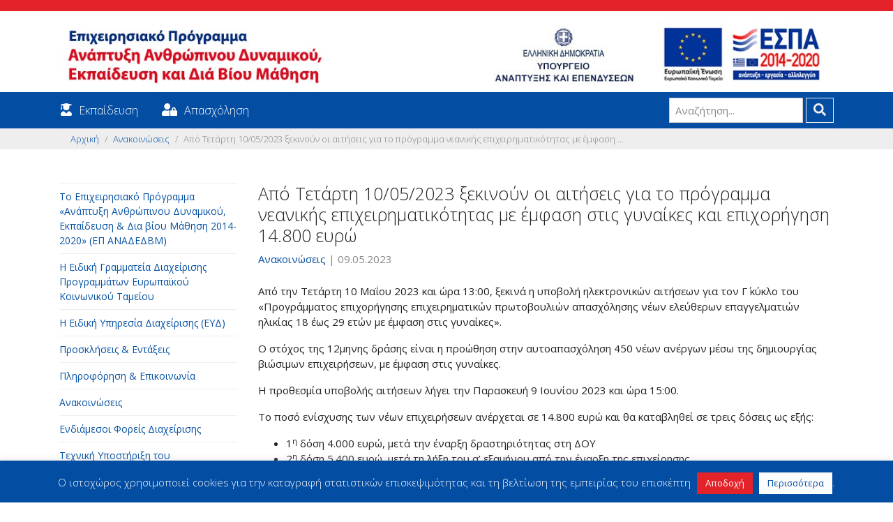

--- FILE ---
content_type: text/html; charset=UTF-8
request_url: https://empedu.gov.gr/apo-tetarti-10-05-2023-xekinoyn-oi-aitiseis-gia-to-programma-neanikis-epicheirimatikotitas-me-emfasi-stis-gynaikes-kai-epichorigisi-14-800-eyro/
body_size: 14755
content:
<!DOCTYPE html><html class="no-js" lang="el"><head><meta charset="utf-8"><meta http-equiv="X-UA-Compatible" content="IE=edge"><meta name="viewport" content="width=device-width, initial-scale=1.0"><link rel="shortcut icon" href="https://empedu.gov.gr/wp-content/themes/edu_theme/img/favicon.png" type="image/x-icon"><meta name='robots' content='index, follow, max-image-preview:large, max-snippet:-1, max-video-preview:-1' /><link media="all" href="https://empedu.gov.gr/wp-content/cache/autoptimize/css/autoptimize_6aa822a46c028d246d0bca7d5d55751b.css" rel="stylesheet"><title>Από Τετάρτη 10/05/2023 ξεκινούν οι αιτήσεις για το πρόγραμμα νεανικής επιχειρηματικότητας με έμφαση στις γυναίκες και επιχορήγηση 14.800 ευρώ - Το Επιχειρησιακό Πρόγραμμα «Ανάπτυξη Ανθρώπινου Δυναμικού, Εκπαίδευση &amp; Δια βίου Μάθηση 2014-2020»</title><link rel="canonical" href="https://empedu.gov.gr/apo-tetarti-10-05-2023-xekinoyn-oi-aitiseis-gia-to-programma-neanikis-epicheirimatikotitas-me-emfasi-stis-gynaikes-kai-epichorigisi-14-800-eyro/" /><meta property="og:locale" content="el_GR" /><meta property="og:type" content="article" /><meta property="og:title" content="Από Τετάρτη 10/05/2023 ξεκινούν οι αιτήσεις για το πρόγραμμα νεανικής επιχειρηματικότητας με έμφαση στις γυναίκες και επιχορήγηση 14.800 ευρώ - Το Επιχειρησιακό Πρόγραμμα «Ανάπτυξη Ανθρώπινου Δυναμικού, Εκπαίδευση &amp; Δια βίου Μάθηση 2014-2020»" /><meta property="og:description" content="Από την Τετάρτη 10 Μαΐου 2023 και ώρα 13:00, ξεκινά η υποβολή ηλεκτρονικών αιτήσεων για τον Γ΄ κύκλο του «Προγράμματος επιχορήγησης επιχειρηματικών πρωτοβουλιών απασχόλησης νέων ελεύθερων επαγγελματιών ηλικίας 18 έως 29 ετών με έμφαση στις γυναίκες». Ο στόχος της 12μηνης δράσης είναι η προώθηση στην αυτοαπασχόληση 450 νέων ανέργων μέσω της δημιουργίας βιώσιμων επιχειρήσεων, με&hellip;Continue reading" /><meta property="og:url" content="https://empedu.gov.gr/apo-tetarti-10-05-2023-xekinoyn-oi-aitiseis-gia-to-programma-neanikis-epicheirimatikotitas-me-emfasi-stis-gynaikes-kai-epichorigisi-14-800-eyro/" /><meta property="og:site_name" content="Το Επιχειρησιακό Πρόγραμμα «Ανάπτυξη Ανθρώπινου Δυναμικού, Εκπαίδευση &amp; Δια βίου Μάθηση 2014-2020»" /><meta property="article:publisher" content="https://www.facebook.com/edulll/" /><meta property="article:published_time" content="2023-05-09T11:45:38+00:00" /><meta property="og:image" content="https://empedu.gov.gr/wp-content/uploads/2018/10/social_logo.jpg" /><meta property="og:image:width" content="1200" /><meta property="og:image:height" content="627" /><meta property="og:image:type" content="image/jpeg" /><meta name="author" content="Αικατερίνη Χατζηνικολάου" /><meta name="twitter:card" content="summary_large_image" /><meta name="twitter:creator" content="@e_ekpaideusi" /><meta name="twitter:site" content="@e_ekpaideusi" /><meta name="twitter:label1" content="Συντάχθηκε από" /><meta name="twitter:data1" content="Αικατερίνη Χατζηνικολάου" /><meta name="twitter:label2" content="Εκτιμώμενος χρόνος ανάγνωσης" /><meta name="twitter:data2" content="2 λεπτά" /> <script type="application/ld+json" class="yoast-schema-graph">{"@context":"https://schema.org","@graph":[{"@type":"Article","@id":"https://empedu.gov.gr/apo-tetarti-10-05-2023-xekinoyn-oi-aitiseis-gia-to-programma-neanikis-epicheirimatikotitas-me-emfasi-stis-gynaikes-kai-epichorigisi-14-800-eyro/#article","isPartOf":{"@id":"https://empedu.gov.gr/apo-tetarti-10-05-2023-xekinoyn-oi-aitiseis-gia-to-programma-neanikis-epicheirimatikotitas-me-emfasi-stis-gynaikes-kai-epichorigisi-14-800-eyro/"},"author":{"name":"Αικατερίνη Χατζηνικολάου","@id":"https://empedu.gov.gr/#/schema/person/394a40ce99a390c763e164c47d56ec08"},"headline":"Από Τετάρτη 10/05/2023 ξεκινούν οι αιτήσεις για το πρόγραμμα νεανικής επιχειρηματικότητας με έμφαση στις γυναίκες και επιχορήγηση 14.800 ευρώ","datePublished":"2023-05-09T11:45:38+00:00","mainEntityOfPage":{"@id":"https://empedu.gov.gr/apo-tetarti-10-05-2023-xekinoyn-oi-aitiseis-gia-to-programma-neanikis-epicheirimatikotitas-me-emfasi-stis-gynaikes-kai-epichorigisi-14-800-eyro/"},"wordCount":11,"publisher":{"@id":"https://empedu.gov.gr/#organization"},"articleSection":["Ανακοινώσεις"],"inLanguage":"el"},{"@type":"WebPage","@id":"https://empedu.gov.gr/apo-tetarti-10-05-2023-xekinoyn-oi-aitiseis-gia-to-programma-neanikis-epicheirimatikotitas-me-emfasi-stis-gynaikes-kai-epichorigisi-14-800-eyro/","url":"https://empedu.gov.gr/apo-tetarti-10-05-2023-xekinoyn-oi-aitiseis-gia-to-programma-neanikis-epicheirimatikotitas-me-emfasi-stis-gynaikes-kai-epichorigisi-14-800-eyro/","name":"Από Τετάρτη 10/05/2023 ξεκινούν οι αιτήσεις για το πρόγραμμα νεανικής επιχειρηματικότητας με έμφαση στις γυναίκες και επιχορήγηση 14.800 ευρώ - Το Επιχειρησιακό Πρόγραμμα «Ανάπτυξη Ανθρώπινου Δυναμικού, Εκπαίδευση &amp; Δια βίου Μάθηση 2014-2020»","isPartOf":{"@id":"https://empedu.gov.gr/#website"},"datePublished":"2023-05-09T11:45:38+00:00","breadcrumb":{"@id":"https://empedu.gov.gr/apo-tetarti-10-05-2023-xekinoyn-oi-aitiseis-gia-to-programma-neanikis-epicheirimatikotitas-me-emfasi-stis-gynaikes-kai-epichorigisi-14-800-eyro/#breadcrumb"},"inLanguage":"el","potentialAction":[{"@type":"ReadAction","target":["https://empedu.gov.gr/apo-tetarti-10-05-2023-xekinoyn-oi-aitiseis-gia-to-programma-neanikis-epicheirimatikotitas-me-emfasi-stis-gynaikes-kai-epichorigisi-14-800-eyro/"]}]},{"@type":"BreadcrumbList","@id":"https://empedu.gov.gr/apo-tetarti-10-05-2023-xekinoyn-oi-aitiseis-gia-to-programma-neanikis-epicheirimatikotitas-me-emfasi-stis-gynaikes-kai-epichorigisi-14-800-eyro/#breadcrumb","itemListElement":[{"@type":"ListItem","position":1,"name":"Home","item":"https://empedu.gov.gr/"},{"@type":"ListItem","position":2,"name":"Από Τετάρτη 10/05/2023 ξεκινούν οι αιτήσεις για το πρόγραμμα νεανικής επιχειρηματικότητας με έμφαση στις γυναίκες και επιχορήγηση 14.800 ευρώ"}]},{"@type":"WebSite","@id":"https://empedu.gov.gr/#website","url":"https://empedu.gov.gr/","name":"Το Επιχειρησιακό Πρόγραμμα «Ανάπτυξη Ανθρώπινου Δυναμικού, Εκπαίδευση &amp; Δια βίου Μάθηση 2014-2020»","description":"","publisher":{"@id":"https://empedu.gov.gr/#organization"},"potentialAction":[{"@type":"SearchAction","target":{"@type":"EntryPoint","urlTemplate":"https://empedu.gov.gr/?s={search_term_string}"},"query-input":{"@type":"PropertyValueSpecification","valueRequired":true,"valueName":"search_term_string"}}],"inLanguage":"el"},{"@type":"Organization","@id":"https://empedu.gov.gr/#organization","name":"Το Επιχειρησιακό Πρόγραμμα «Ανάπτυξη Ανθρώπινου Δυναμικού, Εκπαίδευση & Δια βίου Μάθηση 2014-2020»","url":"https://empedu.gov.gr/","logo":{"@type":"ImageObject","inLanguage":"el","@id":"https://empedu.gov.gr/#/schema/logo/image/","url":"https://empedu.gov.gr/wp-content/uploads/2022/06/social_logo_v2.jpg","contentUrl":"https://empedu.gov.gr/wp-content/uploads/2022/06/social_logo_v2.jpg","width":1200,"height":627,"caption":"Το Επιχειρησιακό Πρόγραμμα «Ανάπτυξη Ανθρώπινου Δυναμικού, Εκπαίδευση & Δια βίου Μάθηση 2014-2020»"},"image":{"@id":"https://empedu.gov.gr/#/schema/logo/image/"},"sameAs":["https://www.facebook.com/edulll/","https://x.com/e_ekpaideusi","https://www.linkedin.com/company/nsrf-human-resources-development-education-and-lifelong-learning/","https://www.youtube.com/user/ekpaideusi"]},{"@type":"Person","@id":"https://empedu.gov.gr/#/schema/person/394a40ce99a390c763e164c47d56ec08","name":"Αικατερίνη Χατζηνικολάου","url":"https://empedu.gov.gr/author/achatzinikolaou/"}]}</script> <link rel='dns-prefetch' href='//ws.sharethis.com' /><link rel="alternate" title="oEmbed (JSON)" type="application/json+oembed" href="https://empedu.gov.gr/wp-json/oembed/1.0/embed?url=https%3A%2F%2Fempedu.gov.gr%2Fapo-tetarti-10-05-2023-xekinoyn-oi-aitiseis-gia-to-programma-neanikis-epicheirimatikotitas-me-emfasi-stis-gynaikes-kai-epichorigisi-14-800-eyro%2F" /><link rel="alternate" title="oEmbed (XML)" type="text/xml+oembed" href="https://empedu.gov.gr/wp-json/oembed/1.0/embed?url=https%3A%2F%2Fempedu.gov.gr%2Fapo-tetarti-10-05-2023-xekinoyn-oi-aitiseis-gia-to-programma-neanikis-epicheirimatikotitas-me-emfasi-stis-gynaikes-kai-epichorigisi-14-800-eyro%2F&#038;format=xml" />  <script src="//www.googletagmanager.com/gtag/js?id=G-CE45KBGP1Y"  data-cfasync="false" data-wpfc-render="false" type="text/javascript" async></script> <script data-cfasync="false" data-wpfc-render="false" type="text/javascript">var mi_version = '9.11.0';
				var mi_track_user = true;
				var mi_no_track_reason = '';
								var MonsterInsightsDefaultLocations = {"page_location":"https:\/\/empedu.gov.gr\/apo-tetarti-10-05-2023-xekinoyn-oi-aitiseis-gia-to-programma-neanikis-epicheirimatikotitas-me-emfasi-stis-gynaikes-kai-epichorigisi-14-800-eyro\/"};
								if ( typeof MonsterInsightsPrivacyGuardFilter === 'function' ) {
					var MonsterInsightsLocations = (typeof MonsterInsightsExcludeQuery === 'object') ? MonsterInsightsPrivacyGuardFilter( MonsterInsightsExcludeQuery ) : MonsterInsightsPrivacyGuardFilter( MonsterInsightsDefaultLocations );
				} else {
					var MonsterInsightsLocations = (typeof MonsterInsightsExcludeQuery === 'object') ? MonsterInsightsExcludeQuery : MonsterInsightsDefaultLocations;
				}

								var disableStrs = [
										'ga-disable-G-CE45KBGP1Y',
									];

				/* Function to detect opted out users */
				function __gtagTrackerIsOptedOut() {
					for (var index = 0; index < disableStrs.length; index++) {
						if (document.cookie.indexOf(disableStrs[index] + '=true') > -1) {
							return true;
						}
					}

					return false;
				}

				/* Disable tracking if the opt-out cookie exists. */
				if (__gtagTrackerIsOptedOut()) {
					for (var index = 0; index < disableStrs.length; index++) {
						window[disableStrs[index]] = true;
					}
				}

				/* Opt-out function */
				function __gtagTrackerOptout() {
					for (var index = 0; index < disableStrs.length; index++) {
						document.cookie = disableStrs[index] + '=true; expires=Thu, 31 Dec 2099 23:59:59 UTC; path=/';
						window[disableStrs[index]] = true;
					}
				}

				if ('undefined' === typeof gaOptout) {
					function gaOptout() {
						__gtagTrackerOptout();
					}
				}
								window.dataLayer = window.dataLayer || [];

				window.MonsterInsightsDualTracker = {
					helpers: {},
					trackers: {},
				};
				if (mi_track_user) {
					function __gtagDataLayer() {
						dataLayer.push(arguments);
					}

					function __gtagTracker(type, name, parameters) {
						if (!parameters) {
							parameters = {};
						}

						if (parameters.send_to) {
							__gtagDataLayer.apply(null, arguments);
							return;
						}

						if (type === 'event') {
														parameters.send_to = monsterinsights_frontend.v4_id;
							var hookName = name;
							if (typeof parameters['event_category'] !== 'undefined') {
								hookName = parameters['event_category'] + ':' + name;
							}

							if (typeof MonsterInsightsDualTracker.trackers[hookName] !== 'undefined') {
								MonsterInsightsDualTracker.trackers[hookName](parameters);
							} else {
								__gtagDataLayer('event', name, parameters);
							}
							
						} else {
							__gtagDataLayer.apply(null, arguments);
						}
					}

					__gtagTracker('js', new Date());
					__gtagTracker('set', {
						'developer_id.dZGIzZG': true,
											});
					if ( MonsterInsightsLocations.page_location ) {
						__gtagTracker('set', MonsterInsightsLocations);
					}
										__gtagTracker('config', 'G-CE45KBGP1Y', {"forceSSL":"true","anonymize_ip":"true"} );
										window.gtag = __gtagTracker;										(function () {
						/* https://developers.google.com/analytics/devguides/collection/analyticsjs/ */
						/* ga and __gaTracker compatibility shim. */
						var noopfn = function () {
							return null;
						};
						var newtracker = function () {
							return new Tracker();
						};
						var Tracker = function () {
							return null;
						};
						var p = Tracker.prototype;
						p.get = noopfn;
						p.set = noopfn;
						p.send = function () {
							var args = Array.prototype.slice.call(arguments);
							args.unshift('send');
							__gaTracker.apply(null, args);
						};
						var __gaTracker = function () {
							var len = arguments.length;
							if (len === 0) {
								return;
							}
							var f = arguments[len - 1];
							if (typeof f !== 'object' || f === null || typeof f.hitCallback !== 'function') {
								if ('send' === arguments[0]) {
									var hitConverted, hitObject = false, action;
									if ('event' === arguments[1]) {
										if ('undefined' !== typeof arguments[3]) {
											hitObject = {
												'eventAction': arguments[3],
												'eventCategory': arguments[2],
												'eventLabel': arguments[4],
												'value': arguments[5] ? arguments[5] : 1,
											}
										}
									}
									if ('pageview' === arguments[1]) {
										if ('undefined' !== typeof arguments[2]) {
											hitObject = {
												'eventAction': 'page_view',
												'page_path': arguments[2],
											}
										}
									}
									if (typeof arguments[2] === 'object') {
										hitObject = arguments[2];
									}
									if (typeof arguments[5] === 'object') {
										Object.assign(hitObject, arguments[5]);
									}
									if ('undefined' !== typeof arguments[1].hitType) {
										hitObject = arguments[1];
										if ('pageview' === hitObject.hitType) {
											hitObject.eventAction = 'page_view';
										}
									}
									if (hitObject) {
										action = 'timing' === arguments[1].hitType ? 'timing_complete' : hitObject.eventAction;
										hitConverted = mapArgs(hitObject);
										__gtagTracker('event', action, hitConverted);
									}
								}
								return;
							}

							function mapArgs(args) {
								var arg, hit = {};
								var gaMap = {
									'eventCategory': 'event_category',
									'eventAction': 'event_action',
									'eventLabel': 'event_label',
									'eventValue': 'event_value',
									'nonInteraction': 'non_interaction',
									'timingCategory': 'event_category',
									'timingVar': 'name',
									'timingValue': 'value',
									'timingLabel': 'event_label',
									'page': 'page_path',
									'location': 'page_location',
									'title': 'page_title',
									'referrer' : 'page_referrer',
								};
								for (arg in args) {
																		if (!(!args.hasOwnProperty(arg) || !gaMap.hasOwnProperty(arg))) {
										hit[gaMap[arg]] = args[arg];
									} else {
										hit[arg] = args[arg];
									}
								}
								return hit;
							}

							try {
								f.hitCallback();
							} catch (ex) {
							}
						};
						__gaTracker.create = newtracker;
						__gaTracker.getByName = newtracker;
						__gaTracker.getAll = function () {
							return [];
						};
						__gaTracker.remove = noopfn;
						__gaTracker.loaded = true;
						window['__gaTracker'] = __gaTracker;
					})();
									} else {
										console.log("");
					(function () {
						function __gtagTracker() {
							return null;
						}

						window['__gtagTracker'] = __gtagTracker;
						window['gtag'] = __gtagTracker;
					})();
									}</script>  <script data-cfasync="false" data-wpfc-render="false" type="text/javascript" id='monsterinsights-frontend-script-js-extra'>var monsterinsights_frontend = {"js_events_tracking":"true","download_extensions":"doc,pdf,ppt,zip,xls,docx,xlsx,pptx,txt","inbound_paths":"[]","home_url":"https:\/\/empedu.gov.gr","hash_tracking":"false","v4_id":"G-CE45KBGP1Y"};</script> <script type="text/javascript" src="https://empedu.gov.gr/wp-includes/js/jquery/jquery.min.js?ver=3.7.1" id="jquery-core-js"></script> <script type="text/javascript" id="cookie-law-info-js-extra">var Cli_Data = {"nn_cookie_ids":[],"cookielist":[],"non_necessary_cookies":[],"ccpaEnabled":"","ccpaRegionBased":"","ccpaBarEnabled":"","strictlyEnabled":["necessary","obligatoire"],"ccpaType":"gdpr","js_blocking":"","custom_integration":"","triggerDomRefresh":"","secure_cookies":""};
var cli_cookiebar_settings = {"animate_speed_hide":"500","animate_speed_show":"500","background":"#034da3","border":"#b1a6a6c2","border_on":"","button_1_button_colour":"#e32329","button_1_button_hover":"#b61c21","button_1_link_colour":"#fff","button_1_as_button":"1","button_1_new_win":"","button_2_button_colour":"#fcfcfc","button_2_button_hover":"#cacaca","button_2_link_colour":"#034da3","button_2_as_button":"1","button_2_hidebar":"","button_3_button_colour":"#000","button_3_button_hover":"#000000","button_3_link_colour":"#fff","button_3_as_button":"1","button_3_new_win":"","button_4_button_colour":"#000","button_4_button_hover":"#000000","button_4_link_colour":"#fff","button_4_as_button":"1","button_7_button_colour":"#61a229","button_7_button_hover":"#4e8221","button_7_link_colour":"#fff","button_7_as_button":"1","button_7_new_win":"","font_family":"inherit","header_fix":"","notify_animate_hide":"1","notify_animate_show":"1","notify_div_id":"#cookie-law-info-bar","notify_position_horizontal":"right","notify_position_vertical":"bottom","scroll_close":"","scroll_close_reload":"","accept_close_reload":"","reject_close_reload":"","showagain_tab":"1","showagain_background":"#fff","showagain_border":"#000","showagain_div_id":"#cookie-law-info-again","showagain_x_position":"100px","text":"#ffffff","show_once_yn":"","show_once":"10000","logging_on":"","as_popup":"","popup_overlay":"1","bar_heading_text":"","cookie_bar_as":"banner","popup_showagain_position":"bottom-right","widget_position":"left"};
var log_object = {"ajax_url":"https://empedu.gov.gr/wp-admin/admin-ajax.php"};
//# sourceURL=cookie-law-info-js-extra</script> <script id='st_insights_js' type="text/javascript" src="https://ws.sharethis.com/button/st_insights.js?publisher=eba0f3ba-f9ab-408c-bc68-c28af5afe749&amp;product=feather&amp;ver=1766395486" id="feather-sharethis-js"></script> <link rel="https://api.w.org/" href="https://empedu.gov.gr/wp-json/" /><link rel="alternate" title="JSON" type="application/json" href="https://empedu.gov.gr/wp-json/wp/v2/posts/16286" />  <script>!function(f,b,e,v,n,t,s)
{if(f.fbq)return;n=f.fbq=function(){n.callMethod?
n.callMethod.apply(n,arguments):n.queue.push(arguments)};
if(!f._fbq)f._fbq=n;n.push=n;n.loaded=!0;n.version='2.0';
n.queue=[];t=b.createElement(e);t.async=!0;
t.src=v;s=b.getElementsByTagName(e)[0];
s.parentNode.insertBefore(t,s)}(window, document,'script',
'https://connect.facebook.net/en_US/fbevents.js');
fbq('init', '644625376893289');
fbq('track', 'PageView');</script> <noscript><img height="1" width="1" style="display:none"
src="https://www.facebook.com/tr?id=644625376893289&ev=PageView&noscript=1"
/></noscript>  <script async src="https://www.googletagmanager.com/gtag/js?id=G-QHS82WFCD3"></script> <script>window.dataLayer = window.dataLayer || [];
  function gtag(){dataLayer.push(arguments);}
  gtag('js', new Date());

  gtag('config', 'G-QHS82WFCD3');</script>  <script type="text/javascript">(function(url){
	if(/(?:Chrome\/26\.0\.1410\.63 Safari\/537\.31|WordfenceTestMonBot)/.test(navigator.userAgent)){ return; }
	var addEvent = function(evt, handler) {
		if (window.addEventListener) {
			document.addEventListener(evt, handler, false);
		} else if (window.attachEvent) {
			document.attachEvent('on' + evt, handler);
		}
	};
	var removeEvent = function(evt, handler) {
		if (window.removeEventListener) {
			document.removeEventListener(evt, handler, false);
		} else if (window.detachEvent) {
			document.detachEvent('on' + evt, handler);
		}
	};
	var evts = 'contextmenu dblclick drag dragend dragenter dragleave dragover dragstart drop keydown keypress keyup mousedown mousemove mouseout mouseover mouseup mousewheel scroll'.split(' ');
	var logHuman = function() {
		if (window.wfLogHumanRan) { return; }
		window.wfLogHumanRan = true;
		var wfscr = document.createElement('script');
		wfscr.type = 'text/javascript';
		wfscr.async = true;
		wfscr.src = url + '&r=' + Math.random();
		(document.getElementsByTagName('head')[0]||document.getElementsByTagName('body')[0]).appendChild(wfscr);
		for (var i = 0; i < evts.length; i++) {
			removeEvent(evts[i], logHuman);
		}
	};
	for (var i = 0; i < evts.length; i++) {
		addEvent(evts[i], logHuman);
	}
})('//empedu.gov.gr/?wordfence_lh=1&hid=DA9B3CBCCE07A120FB124B423F9A3157');</script> </head><body class="wp-singular post-template-default single single-post postid-16286 single-format-standard wp-theme-edu_theme"><div class="pt-2 pb-2 edu-orange"></div><header class="pt-2 pb-2"><div class="container-responsive"><div class="header-row row"><div class="col-md-6"> <a class="navbar-brand" href="https://empedu.gov.gr/"> <img src="https://empedu.gov.gr/wp-content/themes/edu_theme/img/logo.jpg" alt="Το Επιχειρησιακό Πρόγραμμα «Ανάπτυξη Ανθρώπινου Δυναμικού, Εκπαίδευση &amp; Δια βίου Μάθηση 2014-2020»" /> </a></div><div class="col-md-3 col-6 text-right"> <a class="navbar-brand" href="http://www.mindev.gov.gr/" target="_blank"> <img src="https://empedu.gov.gr/wp-content/themes/edu_theme/img/header_ministry.jpg" alt="Υπουργείο Οικονομίας και Ανάπτυξης" /> </a></div><div class="col-md-3 col-6"> <a class="navbar-brand" href="https://www.espa.gr/el/Pages/Default.aspx" target="_blank"> <img src="https://empedu.gov.gr/wp-content/themes/edu_theme/img/espa_eu.jpg" alt="ΕΣΠΑ 2014-2020" /> </a></div></div></div></header><nav class="navbar navbar-expand-md navbar-light edu-blue" id="edu-menu"><div class="container-responsive"> <button class="navbar-toggler" type="button" data-toggle="collapse" data-target="#navbarDropdown" aria-controls="navbarDropdown" aria-expanded="false" aria-label="Toggle navigation"> <span class="navbar-toggler-icon"></span> </button><div class="collapse navbar-collapse" id="navbarDropdown"><ul id="menu-top-menu" class="navbar-nav mr-auto mt-2 mt-lg-0 "><li  id="menu-item-642" class="menu-item menu-item-type-post_type menu-item-object-page nav-item nav-item-642"><span class="fas fa-user-graduate"></span><a href="https://empedu.gov.gr/ekpaideysi/" class="nav-link">Εκπαίδευση</a></li><li  id="menu-item-643" class="menu-item menu-item-type-post_type menu-item-object-page nav-item nav-item-643"><span class="fas fa-user-lock"></span><a href="https://empedu.gov.gr/apascholisi/" class="nav-link">Απασχόληση</a></li></ul><form class="form-inline ml-auto pt-2 pt-md-0" role="search" method="get" id="searchform" action="https://empedu.gov.gr/"> <label for="s">Αναζήτηση...</label> <input class="form-control mr-sm-1" type="text" value="" placeholder="Αναζήτηση..." name="s" id="s"> <button type="submit" id="searchsubmit" value="" class="btn btn-outline-secondary my-2 my-sm-0"> <span class="fas fa-search"></span> </button></form></div></div></nav><div class="breadcrumber bg-light"><div class="container-responsive"><nav aria-label="breadcrumb"><ol class="breadcrumb"><li class="breadcrumb-item"><a href="https://empedu.gov.gr">Αρχική</a></li><li class="breadcrumb-item"><a href="https://empedu.gov.gr/category/anakoinoseis/">Ανακοινώσεις</a></li><li class="breadcrumb-item active" aria-current="page">Από Τετάρτη 10/05/2023 ξεκινούν οι αιτήσεις για το πρόγραμμα νεανικής επιχειρηματικότητας με έμφαση ...</li></ol></nav></div></div><div class="container-responsive mt-5"><div class="row"><div class="sidebar col-sm-3" id="sidebar" role="navigation"><ul id="nav-main" class="nav navbar-nav"><li id="menu-item-93" class="rooter menu-item menu-item-type-custom menu-item-object-custom menu-item-has-children menu-item-93 nav-item"><a href="#collapse_93" class="nav-link" data-toggle="collapse" aria-expanded="false" aria-controls="collapse_93" data-parent="#nav-panel-left" role="tab" id="link_collapse_93">Το Επιχειρησιακό Πρόγραμμα «Ανάπτυξη Ανθρώπινου Δυναμικού, Εκπαίδευση &#038; Δια βίου Μάθηση 2014-2020» (ΕΠ ΑΝΑΔΕΔΒΜ)</a><ul id="collapse_93" class="nav collapse " aria-labelledby="link_collapse_93" role="tabpanel"><li id="menu-item-94" class="menu-item menu-item-type-post_type menu-item-object-page menu-item-94 nav-item"><a href="https://empedu.gov.gr/programmatiki-periodos-2014-2020/" class="link-item">Προγραμματική Περίοδος 2014-2020</a></li><li id="menu-item-97" class="menu-item menu-item-type-post_type menu-item-object-page menu-item-has-children menu-item-97 nav-item"><a href="#collapse_97" class="link-item" data-toggle="collapse" aria-expanded="false" aria-controls="collapse_97" data-parent="#nav-panel-left" role="tab" id="link_collapse_97">Το Επιχειρησιακό Πρόγραμμα</a><ul id="collapse_97" class="nav collapse " aria-labelledby="link_collapse_97" role="tabpanel"><li id="menu-item-120" class="menu-item menu-item-type-post_type menu-item-object-page menu-item-120 nav-item"><a href="https://empedu.gov.gr/thesmiko-plaisio/" class="link-item">Θεσμικό πλαίσιο</a></li><li id="menu-item-122" class="menu-item menu-item-type-post_type menu-item-object-page menu-item-122 nav-item"><a href="https://empedu.gov.gr/axiologisi-toy-programmatos/" class="link-item">Αξιολόγηση του Προγράμματος</a></li><li id="menu-item-165" class="menu-item menu-item-type-post_type menu-item-object-page menu-item-165 nav-item"><a href="https://empedu.gov.gr/epitropi-parakoloythisis/" class="link-item">Επιτροπή Παρακολούθησης</a></li><li id="menu-item-102" class="menu-item menu-item-type-post_type menu-item-object-page menu-item-102 nav-item"><a href="https://empedu.gov.gr/to-epicheirisiako-programma/to-programma-me-mia-matia/" class="link-item">Το πρόγραμμα με μια Ματιά</a></li><li id="menu-item-113" class="menu-item menu-item-type-post_type menu-item-object-page menu-item-113 nav-item"><a href="https://empedu.gov.gr/to-epicheirisiako-programma/to-egkekrimeno-ep-anatheoriseis-toy-ep/" class="link-item">Το εγκεκριμένο ΕΠ / Αναθεωρήσεις του ΕΠ</a></li><li id="menu-item-99" class="menu-item menu-item-type-post_type menu-item-object-page menu-item-99 nav-item"><a href="https://empedu.gov.gr/to-epicheirisiako-programma/i-protovoylia-gia-tin-apascholisi-ton-neon-pan/" class="link-item">Η Πρωτοβουλία για την Απασχόληση των Νέων (ΠΑΝ)</a></li><li id="menu-item-1198" class="menu-item menu-item-type-custom menu-item-object-custom menu-item-1198 nav-item"><a href="https://empedu.gov.gr/epitropi-parakoloythisis/" class="link-item">Εξειδίκευση</a></li><li id="menu-item-100" class="menu-item menu-item-type-post_type menu-item-object-page menu-item-100 nav-item"><a href="https://empedu.gov.gr/to-epicheirisiako-programma/poreia-ylopoiisis/" class="link-item">Πορεία υλοποίησης</a></li><li id="menu-item-98" class="menu-item menu-item-type-post_type menu-item-object-page menu-item-98 nav-item"><a href="https://empedu.gov.gr/to-epicheirisiako-programma/etisies-ektheseis-ylopoiisis/" class="link-item">Ετήσιες Εκθέσεις υλοποίησης</a></li></ul></li></ul></li><li id="menu-item-4849" class="menu-item menu-item-type-post_type menu-item-object-page menu-item-4849 nav-item"><a href="https://empedu.gov.gr/i-eidiki-grammateia-diacheirisis-programmaton-ekt/" class="nav-link">Η Ειδική Γραμματεία Διαχείρισης Προγραμμάτων Ευρωπαϊκού Κοινωνικού Ταμείου</a></li><li id="menu-item-132" class="rooter menu-item menu-item-type-custom menu-item-object-custom menu-item-has-children menu-item-132 nav-item"><a href="#collapse_132" class="nav-link" data-toggle="collapse" aria-expanded="false" aria-controls="collapse_132" data-parent="#nav-panel-left" role="tab" id="link_collapse_132">H Ειδική Υπηρεσία Διαχείρισης (ΕΥΔ)</a><ul id="collapse_132" class="nav collapse " aria-labelledby="link_collapse_132" role="tabpanel"><li id="menu-item-133" class="menu-item menu-item-type-post_type menu-item-object-page menu-item-133 nav-item"><a href="https://empedu.gov.gr/organogramma/" class="link-item">Οργανόγραμμα</a></li><li id="menu-item-135" class="menu-item menu-item-type-post_type menu-item-object-page menu-item-135 nav-item"><a href="https://empedu.gov.gr/stoicheia-epikoinonias/" class="link-item">Στοιχεία επικοινωνίας</a></li></ul></li><li id="menu-item-696" class="rooter menu-item menu-item-type-custom menu-item-object-custom menu-item-has-children menu-item-696 nav-item"><a href="#collapse_696" class="nav-link" data-toggle="collapse" aria-expanded="false" aria-controls="collapse_696" data-parent="#nav-panel-left" role="tab" id="link_collapse_696">Προσκλήσεις &#038; Εντάξεις</a><ul id="collapse_696" class="nav collapse " aria-labelledby="link_collapse_696" role="tabpanel"><li id="menu-item-697" class="menu-item menu-item-type-post_type menu-item-object-page menu-item-697 nav-item"><a href="https://empedu.gov.gr/proskliseis/" class="link-item">Προσκλήσεις</a></li><li id="menu-item-698" class="menu-item menu-item-type-post_type menu-item-object-page menu-item-698 nav-item"><a href="https://empedu.gov.gr/apofaseis-entaxis-praxeon/" class="link-item">Αποφάσεις Ένταξης Πράξεων</a></li></ul></li><li id="menu-item-140" class="menu-item menu-item-type-post_type menu-item-object-page menu-item-has-children menu-item-140 nav-item"><a href="#collapse_140" class="nav-link" data-toggle="collapse" aria-expanded="false" aria-controls="collapse_140" data-parent="#nav-panel-left" role="tab" id="link_collapse_140">Πληροφόρηση &#038; Επικοινωνία</a><ul id="collapse_140" class="nav collapse " aria-labelledby="link_collapse_140" role="tabpanel"><li id="menu-item-145" class="menu-item menu-item-type-post_type menu-item-object-page menu-item-145 nav-item"><a href="https://empedu.gov.gr/pliroforisi-epikoinonia/stratigiki-epikoinonias-toy-epicheirisiakoy-programmatos/" class="link-item">Στρατηγική Επικοινωνίας του Επιχειρησιακού Προγράμματος</a></li><li id="menu-item-147" class="menu-item menu-item-type-post_type menu-item-object-page menu-item-147 nav-item"><a href="https://empedu.gov.gr/pliroforisi-epikoinonia/odigies-pros-dikaioychoys/" class="link-item">Οδηγίες προς δικαιούχους</a></li><li id="menu-item-146" class="menu-item menu-item-type-post_type menu-item-object-page menu-item-146 nav-item"><a href="https://empedu.gov.gr/pliroforisi-epikoinonia/ypostiriktiko-voithitiko-yliko/" class="link-item">Υποστηρικτικό-Βοηθητικό Υλικό</a></li><li id="menu-item-9363" class="menu-item menu-item-type-post_type menu-item-object-page menu-item-9363 nav-item"><a href="https://empedu.gov.gr/pliroforisi-epikoinonia/animation-video/" class="link-item">Video Προγράμματος</a></li><li id="menu-item-9362" class="menu-item menu-item-type-post_type menu-item-object-page menu-item-9362 nav-item"><a href="https://empedu.gov.gr/pliroforisi-epikoinonia/synopsi-politon/" class="link-item">Σύνοψη πολιτών</a></li></ul></li><li id="menu-item-148" class="menu-item menu-item-type-post_type menu-item-object-page menu-item-148 nav-item"><a href="https://empedu.gov.gr/anakoinoseis/" class="nav-link">Ανακοινώσεις</a></li><li id="menu-item-150" class="menu-item menu-item-type-post_type menu-item-object-page menu-item-150 nav-item"><a href="https://empedu.gov.gr/endiamesoi-foreis-diacheirisis/" class="nav-link">Ενδιάμεσοι Φορείς Διαχείρισης</a></li><li id="menu-item-152" class="menu-item menu-item-type-post_type menu-item-object-page menu-item-has-children menu-item-152 nav-item"><a href="#collapse_152" class="nav-link" data-toggle="collapse" aria-expanded="false" aria-controls="collapse_152" data-parent="#nav-panel-left" role="tab" id="link_collapse_152">Τεχνική Υποστήριξη του Προγράμματος</a><ul id="collapse_152" class="nav collapse " aria-labelledby="link_collapse_152" role="tabpanel"><li id="menu-item-155" class="menu-item menu-item-type-post_type menu-item-object-page menu-item-155 nav-item"><a href="https://empedu.gov.gr/techniki-ypostirixi-toy-programmatos/katalogos-promitheyton-parochon-ypiresion-tis-eyd-ep-anad-edvm/" class="link-item">Κατάλογος Προμηθευτών-Παρόχων Υπηρεσιών της ΕΥΔ ΕΠ ΑΝΑΔ-ΕΔΒΜ</a></li><li id="menu-item-153" class="menu-item menu-item-type-post_type menu-item-object-page menu-item-153 nav-item"><a href="https://empedu.gov.gr/techniki-ypostirixi-toy-programmatos/diagonismoi/" class="link-item">Διαγωνισμοί</a></li><li id="menu-item-154" class="menu-item menu-item-type-post_type menu-item-object-page menu-item-154 nav-item"><a href="https://empedu.gov.gr/techniki-ypostirixi-toy-programmatos/ek-ton-ysteron-dimosiotita/" class="link-item">Εκ των υστέρων Δημοσιότητα</a></li></ul></li></ul><div class="sidebar-widgets"><section class="widget_text custom_html-4 widget_custom_html"><div class="textwidget custom-html-widget"><div class="edu-social-icons"> <a href="https://empedu.gov.gr/programmatiki-periodos-2021-2027/"><strong> Προγραμματική Περίοδος<br />2021-2027</strong></a></div></div></section><section class="widget_text custom_html-3 widget_custom_html"><div class="textwidget custom-html-widget"><div class="edu-social-icons"> <a href="https://www.facebook.com/edulll/" target="_blank"><span class="fab fa-facebook"></span></a> <a href="https://twitter.com/e_ekpaideusi" target="_blank"><span class="fab fa-twitter"></span></a> <a href="https://www.youtube.com/user/ekpaideusi" target="_blank"><span class="fab fa-youtube"></span></a> <a href="https://www.linkedin.com/company/nsrf-human-resources-development-education-and-lifelong-learning/" target="_blank"><span class="fab fa-linkedin"></span></a> <a href="https://www.flickr.com/photos/e_ekpaideusi" target="_blank"><span class="fab fa-flickr"></span></a> <a href="https://www.slideshare.net/edulll" target="_blank"><span class="fab fa-slideshare"></span></a></div></div></section><section class="widget_text custom_html-2 widget_custom_html"><div class="textwidget custom-html-widget"><div class="sideaddress"><p><span class="far fa-address-book"></span> <a href="https://maps.app.goo.gl/NkkLzri3jN8FJV8C8/" target="_blank">Βασ. Σοφίας 75, Τ.Κ. 11521 Αθήνα</a></p><hr /><p>Τα ερωτήματα για την «Υποστήριξη ερευνητών- Κύκλος Β’» υποβάλλονται <strong>ΜΟΝΟ ΗΛΕΚΤΡΟΝΙΚΑ</strong> στο <a href="mailto:research@epeaek.gr ">research@epeaek.gr </a></p><hr /><p><span class="fas fa-phone"></span> <a href="tel:+302103278042">210-32 78 042</a></p><p><span class="fas fa-phone"></span> <a href="tel:+302103278131">210-32 78 131</a></p><p><span class="far fa-envelope"></span> <a href="mailto:info@epeaek.gr ">info@epeaek.gr </a></p></div></div></section><div class="ls-button-widget-container ls-button-widget-clearfix col-sm"><div id="ls-button-widget-ls_button_widget-2" class="ls-button-widget-outer"><div class="ls-button-widget-inner ls-button-widget-inner-center"><a id="ls-button-widget-link-ls_button_widget-2" class="ls-button-widget-link" href="https://empedu.gov.gr/katapolemisi-tis-apatis-stis-diarthrotikes-draseis/">Καταπολέμηση της απάτης στις διαρθρωτικές δράσεις</a></div></div></div><div class="ls-button-widget-container ls-button-widget-clearfix col-sm"><div id="ls-button-widget-ls_button_widget-3" class="ls-button-widget-outer"><div class="ls-button-widget-inner ls-button-widget-inner-center"><a id="ls-button-widget-link-ls_button_widget-3" class="ls-button-widget-link" href="https://empedu.gov.gr/kataggelies-gia-sygchrimatodotoymena-erga/">Καταγγελίες για συγχρηματοδοτούμενα έργα</a></div></div></div><div class="ls-button-widget-container ls-button-widget-clearfix col-sm"><div id="ls-button-widget-ls_button_widget-4" class="ls-button-widget-outer"><div class="ls-button-widget-inner ls-button-widget-inner-center"><a id="ls-button-widget-link-ls_button_widget-4" class="ls-button-widget-link" href="https://empedu.gov.gr/katalogos-praxeon/">Κατάλογος Πράξεων</a></div></div></div><div class="ls-button-widget-container ls-button-widget-clearfix col-sm"><div id="ls-button-widget-ls_button_widget-5" class="ls-button-widget-outer"><div class="ls-button-widget-inner ls-button-widget-inner-center"><a id="ls-button-widget-link-ls_button_widget-5" class="ls-button-widget-link" href="https://empedu.gov.gr/techniki-ypostirixi-toy-programmatos/katalogos-promitheyton-parochon-ypiresion-tis-eyd-ep-anad-edvm/">Κατάλογος Προμηθευτών- Παρόχων Υπηρεσιών της ΕΥΔ ΕΠ ΑΝΑΔ-ΕΔΒΜ</a></div></div></div><section class="banner-9 shailan_banner_widget"> <a href="https://europa.eu/youreurope/index.htm" target="_blank" ><img src="https://empedu.gov.gr/wp-content/uploads/2019/05/your_europe.jpg" alt="YourEurope" title="" class="banner-image" width="100%" /></a></section></div></div><div class="col-sm"><div id="content" role="main"><article role="article" id="post_16286" class="post-16286 post type-post status-publish format-standard hentry category-anakoinoseis"><header class="mb-4"><h1> Από Τετάρτη 10/05/2023 ξεκινούν οι αιτήσεις για το πρόγραμμα νεανικής επιχειρηματικότητας με έμφαση στις γυναίκες και επιχορήγηση 14.800 ευρώ</h1><div class="header-meta text-muted"> <a href="https://empedu.gov.gr/category/anakoinoseis/" rel="category tag">Ανακοινώσεις</a> | 09.05.2023</div></header><main class="mt-4 m�-4"><p>Από την Τετάρτη 10 Μαΐου 2023 και ώρα 13:00, ξεκινά η υποβολή ηλεκτρονικών αιτήσεων για τον Γ΄ κύκλο του «Προγράμματος επιχορήγησης επιχειρηματικών πρωτοβουλιών απασχόλησης νέων ελεύθερων επαγγελματιών ηλικίας 18 έως 29 ετών με έμφαση στις γυναίκες».</p><p>Ο στόχος της 12μηνης δράσης είναι η προώθηση στην αυτοαπασχόληση 450 νέων ανέργων μέσω της δημιουργίας βιώσιμων επιχειρήσεων, με έμφαση στις γυναίκες.</p><p>Η προθεσμία υποβολής αιτήσεων λήγει την Παρασκευή 9 Ιουνίου 2023 και ώρα 15:00.</p><p>Το ποσό ενίσχυσης των νέων επιχειρήσεων ανέρχεται σε 14.800 ευρώ και θα καταβληθεί σε τρεις δόσεις ως εξής:</p><ul><li>1<sup>η</sup> δόση 4.000 ευρώ, μετά την έναρξη δραστηριότητας στη ΔΟΥ</li><li>2<sup>η</sup> δόση 5.400 ευρώ, μετά τη λήξη του α’ εξαμήνου από την έναρξη της επιχείρησης</li><li>3<sup>η</sup> δόση 5.400 ευρώ, μετά τη λήξη του β’ εξαμήνου από την έναρξη της επιχείρησης</li></ul><p>&nbsp;</p><p>Δικαιούχοι της δράσης είναι οι εγγεγραμμένοι άνεργοι 18-29 ετών που θα υποβάλουν αίτηση χρηματοδότησης, στην οποία περιλαμβάνεται πρόταση επιχειρηματικού σχεδίου. Η αίτηση χρηματοδότησης (επενδυτική πρόταση) υποβάλλεται αποκλειστικά ηλεκτρονικά στο Πληροφοριακό Σύστημα Κρατικών Ενισχύσεων (ΠΣΚΕ) του Υπουργείου Ανάπτυξης και Επενδύσεων στην διεύθυνση <a href="https://www.ependyseis.gr/">https://www.ependyseis.gr</a>.</p><p>Το πρόγραμμα, συνολικού προϋπολογισμού 61.200.000 ευρώ, συγχρηματοδοτείται από το Ελληνικό Δημόσιο και το Ευρωπαϊκό Κοινωνικό Ταμείο/Πρωτοβουλία για την Απασχόληση των Νέων, στο πλαίσιο του Επιχειρησιακού Προγράμματος «Ανάπτυξη Ανθρώπινου Δυναμικού, Εκπαίδευση και Δια βίου Μάθηση 2014 &#8211; 2020».</p><p>Η διαδικασία, η μεθοδολογία και τα κριτήρια αξιολόγησης των αιτήσεων περιγράφονται αναλυτικά στη Δημόσια Πρόσκληση. Για περισσότερες πληροφορίες, οι ενδιαφερόμενοι μπορούν να επισκεφτούν τον ιστότοπο της ΔΥΠΑ <a href="http://www.dypa.gov.gr/">www.dypa.gov.gr</a></p><p>Για να δείτε το δελτίο τύπου πατήστε <a href="https://empedu.gov.gr/wp-content/uploads/2023/05/ΔΤ-ΔΥΠΑ-Νεανική-επιχειρηματικότητα-γυναίκες-επιχορήγηση.05.2023.pdf">εδώ</a>.</p><div class="row"><div class="col-md-12 edu_share">Διαμοιράστε το<div class="synved-social-container synved-social-container-share" style="text-align: center"><a class="synved-social-button synved-social-button-share synved-social-size-32 synved-social-resolution-single synved-social-provider-facebook nolightbox" data-provider="facebook" target="_blank" rel="nofollow" title="Share on Facebook" href="https://www.facebook.com/sharer.php?u=https%3A%2F%2Fempedu.gov.gr%2Fapo-tetarti-10-05-2023-xekinoyn-oi-aitiseis-gia-to-programma-neanikis-epicheirimatikotitas-me-emfasi-stis-gynaikes-kai-epichorigisi-14-800-eyro%2F&#038;t=%CE%91%CF%80%CF%8C%20%CE%A4%CE%B5%CF%84%CE%AC%CF%81%CF%84%CE%B7%2010%2F05%2F2023%20%CE%BE%CE%B5%CE%BA%CE%B9%CE%BD%CE%BF%CF%8D%CE%BD%20%CE%BF%CE%B9%20%CE%B1%CE%B9%CF%84%CE%AE%CF%83%CE%B5%CE%B9%CF%82%20%CE%B3%CE%B9%CE%B1%20%CF%84%CE%BF%20%CF%80%CF%81%CF%8C%CE%B3%CF%81%CE%B1%CE%BC%CE%BC%CE%B1%20%CE%BD%CE%B5%CE%B1%CE%BD%CE%B9%CE%BA%CE%AE%CF%82%20%CE%B5%CF%80%CE%B9%CF%87%CE%B5%CE%B9%CF%81%CE%B7%CE%BC%CE%B1%CF%84%CE%B9%CE%BA%CF%8C%CF%84%CE%B7%CF%84%CE%B1%CF%82%20%CE%BC%CE%B5%20%CE%AD%CE%BC%CF%86%CE%B1%CF%83%CE%B7%20%CF%83%CF%84%CE%B9%CF%82%20%CE%B3%CF%85%CE%BD%CE%B1%CE%AF%CE%BA%CE%B5%CF%82%20%CE%BA%CE%B1%CE%B9%20%CE%B5%CF%80%CE%B9%CF%87%CE%BF%CF%81%CE%AE%CE%B3%CE%B7%CF%83%CE%B7%2014.800%20%CE%B5%CF%85%CF%81%CF%8E&#038;s=100&#038;p&#091;url&#093;=https%3A%2F%2Fempedu.gov.gr%2Fapo-tetarti-10-05-2023-xekinoyn-oi-aitiseis-gia-to-programma-neanikis-epicheirimatikotitas-me-emfasi-stis-gynaikes-kai-epichorigisi-14-800-eyro%2F&#038;p&#091;images&#093;&#091;0&#093;=&#038;p&#091;title&#093;=%CE%91%CF%80%CF%8C%20%CE%A4%CE%B5%CF%84%CE%AC%CF%81%CF%84%CE%B7%2010%2F05%2F2023%20%CE%BE%CE%B5%CE%BA%CE%B9%CE%BD%CE%BF%CF%8D%CE%BD%20%CE%BF%CE%B9%20%CE%B1%CE%B9%CF%84%CE%AE%CF%83%CE%B5%CE%B9%CF%82%20%CE%B3%CE%B9%CE%B1%20%CF%84%CE%BF%20%CF%80%CF%81%CF%8C%CE%B3%CF%81%CE%B1%CE%BC%CE%BC%CE%B1%20%CE%BD%CE%B5%CE%B1%CE%BD%CE%B9%CE%BA%CE%AE%CF%82%20%CE%B5%CF%80%CE%B9%CF%87%CE%B5%CE%B9%CF%81%CE%B7%CE%BC%CE%B1%CF%84%CE%B9%CE%BA%CF%8C%CF%84%CE%B7%CF%84%CE%B1%CF%82%20%CE%BC%CE%B5%20%CE%AD%CE%BC%CF%86%CE%B1%CF%83%CE%B7%20%CF%83%CF%84%CE%B9%CF%82%20%CE%B3%CF%85%CE%BD%CE%B1%CE%AF%CE%BA%CE%B5%CF%82%20%CE%BA%CE%B1%CE%B9%20%CE%B5%CF%80%CE%B9%CF%87%CE%BF%CF%81%CE%AE%CE%B3%CE%B7%CF%83%CE%B7%2014.800%20%CE%B5%CF%85%CF%81%CF%8E" style="font-size: 0px;width:32px;height:32px;margin:0;margin-bottom:8px;margin-right:8px"><img alt="Facebook" title="Share on Facebook" class="synved-share-image synved-social-image synved-social-image-share" width="32" height="32" style="display: inline;width:32px;height:32px;margin: 0;padding: 0;border: none;box-shadow: none" src="https://empedu.gov.gr/wp-content/plugins/social-media-feather/synved-social/addons/extra-icons/image/social/clearslate/64x64/facebook.png" /></a><a class="synved-social-button synved-social-button-share synved-social-size-32 synved-social-resolution-single synved-social-provider-twitter nolightbox" data-provider="twitter" target="_blank" rel="nofollow" title="Share on Twitter" href="https://twitter.com/intent/tweet?url=https%3A%2F%2Fempedu.gov.gr%2Fapo-tetarti-10-05-2023-xekinoyn-oi-aitiseis-gia-to-programma-neanikis-epicheirimatikotitas-me-emfasi-stis-gynaikes-kai-epichorigisi-14-800-eyro%2F&#038;text=%CE%94%CE%B5%CE%AF%CF%84%CE%B5%20%CF%84%CE%B7%CE%BD%20%CE%B1%CE%BD%CE%AC%CF%81%CF%84%CE%B7%CF%83%CE%B7" style="font-size: 0px;width:32px;height:32px;margin:0;margin-bottom:8px;margin-right:8px"><img alt="twitter" title="Share on Twitter" class="synved-share-image synved-social-image synved-social-image-share" width="32" height="32" style="display: inline;width:32px;height:32px;margin: 0;padding: 0;border: none;box-shadow: none" src="https://empedu.gov.gr/wp-content/plugins/social-media-feather/synved-social/addons/extra-icons/image/social/clearslate/64x64/twitter.png" /></a><a class="synved-social-button synved-social-button-share synved-social-size-32 synved-social-resolution-single synved-social-provider-reddit nolightbox" data-provider="reddit" target="_blank" rel="nofollow" title="Share on Reddit" href="https://www.reddit.com/submit?url=https%3A%2F%2Fempedu.gov.gr%2Fapo-tetarti-10-05-2023-xekinoyn-oi-aitiseis-gia-to-programma-neanikis-epicheirimatikotitas-me-emfasi-stis-gynaikes-kai-epichorigisi-14-800-eyro%2F&#038;title=%CE%91%CF%80%CF%8C%20%CE%A4%CE%B5%CF%84%CE%AC%CF%81%CF%84%CE%B7%2010%2F05%2F2023%20%CE%BE%CE%B5%CE%BA%CE%B9%CE%BD%CE%BF%CF%8D%CE%BD%20%CE%BF%CE%B9%20%CE%B1%CE%B9%CF%84%CE%AE%CF%83%CE%B5%CE%B9%CF%82%20%CE%B3%CE%B9%CE%B1%20%CF%84%CE%BF%20%CF%80%CF%81%CF%8C%CE%B3%CF%81%CE%B1%CE%BC%CE%BC%CE%B1%20%CE%BD%CE%B5%CE%B1%CE%BD%CE%B9%CE%BA%CE%AE%CF%82%20%CE%B5%CF%80%CE%B9%CF%87%CE%B5%CE%B9%CF%81%CE%B7%CE%BC%CE%B1%CF%84%CE%B9%CE%BA%CF%8C%CF%84%CE%B7%CF%84%CE%B1%CF%82%20%CE%BC%CE%B5%20%CE%AD%CE%BC%CF%86%CE%B1%CF%83%CE%B7%20%CF%83%CF%84%CE%B9%CF%82%20%CE%B3%CF%85%CE%BD%CE%B1%CE%AF%CE%BA%CE%B5%CF%82%20%CE%BA%CE%B1%CE%B9%20%CE%B5%CF%80%CE%B9%CF%87%CE%BF%CF%81%CE%AE%CE%B3%CE%B7%CF%83%CE%B7%2014.800%20%CE%B5%CF%85%CF%81%CF%8E" style="font-size: 0px;width:32px;height:32px;margin:0;margin-bottom:8px;margin-right:8px"><img alt="reddit" title="Share on Reddit" class="synved-share-image synved-social-image synved-social-image-share" width="32" height="32" style="display: inline;width:32px;height:32px;margin: 0;padding: 0;border: none;box-shadow: none" src="https://empedu.gov.gr/wp-content/plugins/social-media-feather/synved-social/addons/extra-icons/image/social/clearslate/64x64/reddit.png" /></a><a class="synved-social-button synved-social-button-share synved-social-size-32 synved-social-resolution-single synved-social-provider-pinterest nolightbox" data-provider="pinterest" target="_blank" rel="nofollow" title="Pin it with Pinterest" href="https://pinterest.com/pin/create/button/?url=https%3A%2F%2Fempedu.gov.gr%2Fapo-tetarti-10-05-2023-xekinoyn-oi-aitiseis-gia-to-programma-neanikis-epicheirimatikotitas-me-emfasi-stis-gynaikes-kai-epichorigisi-14-800-eyro%2F&#038;media=&#038;description=%CE%91%CF%80%CF%8C%20%CE%A4%CE%B5%CF%84%CE%AC%CF%81%CF%84%CE%B7%2010%2F05%2F2023%20%CE%BE%CE%B5%CE%BA%CE%B9%CE%BD%CE%BF%CF%8D%CE%BD%20%CE%BF%CE%B9%20%CE%B1%CE%B9%CF%84%CE%AE%CF%83%CE%B5%CE%B9%CF%82%20%CE%B3%CE%B9%CE%B1%20%CF%84%CE%BF%20%CF%80%CF%81%CF%8C%CE%B3%CF%81%CE%B1%CE%BC%CE%BC%CE%B1%20%CE%BD%CE%B5%CE%B1%CE%BD%CE%B9%CE%BA%CE%AE%CF%82%20%CE%B5%CF%80%CE%B9%CF%87%CE%B5%CE%B9%CF%81%CE%B7%CE%BC%CE%B1%CF%84%CE%B9%CE%BA%CF%8C%CF%84%CE%B7%CF%84%CE%B1%CF%82%20%CE%BC%CE%B5%20%CE%AD%CE%BC%CF%86%CE%B1%CF%83%CE%B7%20%CF%83%CF%84%CE%B9%CF%82%20%CE%B3%CF%85%CE%BD%CE%B1%CE%AF%CE%BA%CE%B5%CF%82%20%CE%BA%CE%B1%CE%B9%20%CE%B5%CF%80%CE%B9%CF%87%CE%BF%CF%81%CE%AE%CE%B3%CE%B7%CF%83%CE%B7%2014.800%20%CE%B5%CF%85%CF%81%CF%8E" style="font-size: 0px;width:32px;height:32px;margin:0;margin-bottom:8px;margin-right:8px"><img alt="pinterest" title="Pin it with Pinterest" class="synved-share-image synved-social-image synved-social-image-share" width="32" height="32" style="display: inline;width:32px;height:32px;margin: 0;padding: 0;border: none;box-shadow: none" src="https://empedu.gov.gr/wp-content/plugins/social-media-feather/synved-social/addons/extra-icons/image/social/clearslate/64x64/pinterest.png" /></a><a class="synved-social-button synved-social-button-share synved-social-size-32 synved-social-resolution-single synved-social-provider-linkedin nolightbox" data-provider="linkedin" target="_blank" rel="nofollow" title="Share on Linkedin" href="https://www.linkedin.com/shareArticle?mini=true&#038;url=https%3A%2F%2Fempedu.gov.gr%2Fapo-tetarti-10-05-2023-xekinoyn-oi-aitiseis-gia-to-programma-neanikis-epicheirimatikotitas-me-emfasi-stis-gynaikes-kai-epichorigisi-14-800-eyro%2F&#038;title=%CE%91%CF%80%CF%8C%20%CE%A4%CE%B5%CF%84%CE%AC%CF%81%CF%84%CE%B7%2010%2F05%2F2023%20%CE%BE%CE%B5%CE%BA%CE%B9%CE%BD%CE%BF%CF%8D%CE%BD%20%CE%BF%CE%B9%20%CE%B1%CE%B9%CF%84%CE%AE%CF%83%CE%B5%CE%B9%CF%82%20%CE%B3%CE%B9%CE%B1%20%CF%84%CE%BF%20%CF%80%CF%81%CF%8C%CE%B3%CF%81%CE%B1%CE%BC%CE%BC%CE%B1%20%CE%BD%CE%B5%CE%B1%CE%BD%CE%B9%CE%BA%CE%AE%CF%82%20%CE%B5%CF%80%CE%B9%CF%87%CE%B5%CE%B9%CF%81%CE%B7%CE%BC%CE%B1%CF%84%CE%B9%CE%BA%CF%8C%CF%84%CE%B7%CF%84%CE%B1%CF%82%20%CE%BC%CE%B5%20%CE%AD%CE%BC%CF%86%CE%B1%CF%83%CE%B7%20%CF%83%CF%84%CE%B9%CF%82%20%CE%B3%CF%85%CE%BD%CE%B1%CE%AF%CE%BA%CE%B5%CF%82%20%CE%BA%CE%B1%CE%B9%20%CE%B5%CF%80%CE%B9%CF%87%CE%BF%CF%81%CE%AE%CE%B3%CE%B7%CF%83%CE%B7%2014.800%20%CE%B5%CF%85%CF%81%CF%8E" style="font-size: 0px;width:32px;height:32px;margin:0;margin-bottom:8px;margin-right:8px"><img alt="linkedin" title="Share on Linkedin" class="synved-share-image synved-social-image synved-social-image-share" width="32" height="32" style="display: inline;width:32px;height:32px;margin: 0;padding: 0;border: none;box-shadow: none" src="https://empedu.gov.gr/wp-content/plugins/social-media-feather/synved-social/addons/extra-icons/image/social/clearslate/64x64/linkedin.png" /></a><a class="synved-social-button synved-social-button-share synved-social-size-32 synved-social-resolution-single synved-social-provider-mail nolightbox" data-provider="mail" rel="nofollow" title="Share by email" href="mailto:?subject=%CE%91%CF%80%CF%8C%20%CE%A4%CE%B5%CF%84%CE%AC%CF%81%CF%84%CE%B7%2010%2F05%2F2023%20%CE%BE%CE%B5%CE%BA%CE%B9%CE%BD%CE%BF%CF%8D%CE%BD%20%CE%BF%CE%B9%20%CE%B1%CE%B9%CF%84%CE%AE%CF%83%CE%B5%CE%B9%CF%82%20%CE%B3%CE%B9%CE%B1%20%CF%84%CE%BF%20%CF%80%CF%81%CF%8C%CE%B3%CF%81%CE%B1%CE%BC%CE%BC%CE%B1%20%CE%BD%CE%B5%CE%B1%CE%BD%CE%B9%CE%BA%CE%AE%CF%82%20%CE%B5%CF%80%CE%B9%CF%87%CE%B5%CE%B9%CF%81%CE%B7%CE%BC%CE%B1%CF%84%CE%B9%CE%BA%CF%8C%CF%84%CE%B7%CF%84%CE%B1%CF%82%20%CE%BC%CE%B5%20%CE%AD%CE%BC%CF%86%CE%B1%CF%83%CE%B7%20%CF%83%CF%84%CE%B9%CF%82%20%CE%B3%CF%85%CE%BD%CE%B1%CE%AF%CE%BA%CE%B5%CF%82%20%CE%BA%CE%B1%CE%B9%20%CE%B5%CF%80%CE%B9%CF%87%CE%BF%CF%81%CE%AE%CE%B3%CE%B7%CF%83%CE%B7%2014.800%20%CE%B5%CF%85%CF%81%CF%8E&#038;body=%CE%94%CE%B5%CE%AF%CF%84%CE%B5%20%CF%84%CE%B7%CE%BD%20%CE%B1%CE%BD%CE%AC%CF%81%CF%84%CE%B7%CF%83%CE%B7:%20https%3A%2F%2Fempedu.gov.gr%2Fapo-tetarti-10-05-2023-xekinoyn-oi-aitiseis-gia-to-programma-neanikis-epicheirimatikotitas-me-emfasi-stis-gynaikes-kai-epichorigisi-14-800-eyro%2F" style="font-size: 0px;width:32px;height:32px;margin:0;margin-bottom:8px"><img alt="mail" title="Share by email" class="synved-share-image synved-social-image synved-social-image-share" width="32" height="32" style="display: inline;width:32px;height:32px;margin: 0;padding: 0;border: none;box-shadow: none" src="https://empedu.gov.gr/wp-content/plugins/social-media-feather/synved-social/addons/extra-icons/image/social/clearslate/64x64/mail.png" /></a></div></div></div></main></article></div></div></div></div><div class="mt-5"><div class="container-responsive" ><div class="row pt-5 pb-4" ><div class="banner-2 shailan_banner_widget col-sm"> <a href="http://www.edulll.gr/?p=32394" target="_blank" ><img src="https://empedu.gov.gr/wp-content/uploads/2020/03/eimr2017_2.jpg" alt="Διαγωνισμός Φωτογραφίας «Η Ευρώπη στην περιοχή μου»" title="Διαγωνισμός Φωτογραφίας «Η Ευρώπη στην περιοχή μου»" class="banner-image" width="100%" /></a></div><div class="banner-6 shailan_banner_widget col-sm"> <a href="https://diavgeia.gov.gr/f/minfin" target="_blank" ><img src="https://empedu.gov.gr/wp-content/uploads/2020/03/diavgeia.png" alt="Διαύγεια" title="Διαύγεια" class="banner-image" width="100%" /></a></div><div class="banner-8 shailan_banner_widget col-sm"> <a href="http://www.esfhellas.gr/" target="_blank" ><img src="https://empedu.gov.gr/wp-content/uploads/2018/09/logo-ekt.jpg" alt="50 χρόνια ΕΚΤ" title="50 χρόνια ΕΚΤ" class="banner-image" width="100%" /></a></div><div class="banner-3 shailan_banner_widget col-sm"> <a href="http://repository.edulll.gr/edulll/" target="_blank" ><img src="https://empedu.gov.gr/wp-content/uploads/2020/03/digilib2.png" alt="Ψηφιακή Βιβλιοθήκη Έργων ΕΠΕΑΕΚ και ΕΠΕΔΒΜ" title="Ψηφιακή Βιβλιοθήκη Έργων ΕΠΕΑΕΚ και ΕΠΕΔΒΜ" class="banner-image" width="100%" /></a></div><div class="banner-7 shailan_banner_widget col-sm"> <a href="http://www.mou.gr/" target="_blank" ><img src="https://empedu.gov.gr/wp-content/uploads/2018/09/logo-mou-1.jpg" alt="ΜΟΔ ΑΕ" title="ΜΟΔ ΑΕ" class="banner-image" width="100%" /></a></div><div class="banner-5 shailan_banner_widget col-sm"> <a href="https://www.espa.gr" target="_blank" ><img src="https://www.espa.gr/Style%20Library/images/logo.png" alt="ΕΣΠΑ" title="ΕΣΠΑ" class="banner-image" width="100%" /></a></div></div></div></div><footer class="edu-orange"><div class="container-responsive" id="footer"><div class="row pt-2 pb-2" id="footer-menu" role="navigation"><div class="modal fade" id="eduModalCenter" tabindex="-1" role="dialog" aria-labelledby="eduModalCenterTitle" aria-hidden="true"><div class="modal-dialog modal-dialog-centered" role="document"><div class="modal-content"><div class="modal-header"> Προγραμματική Περίοδος 2007-2013 <button type="button" class="close" data-dismiss="modal" aria-label="Close"> <span aria-hidden="true">&times;</span> </button></div><div class="modal-body"><p style="text-align: center;"><a href="http://www.edulll.gr" target="_blank" rel="noopener">www.edulll.gr</a></p><p style="text-align: center;"><a href="http://www.epanad.gov.gr" target="_blank" rel="noopener">www.epanad.gov.gr</a></p></div></div></div></div><ul id="menu-footer-menu" class="navbar-nav mr-auto mt-2 mt-lg-0 "><li  id="menu-item-1194" class="menu-item menu-item-type-post_type menu-item-object-page nav-item nav-item-1194"><a href="https://empedu.gov.gr/oroi-chrisis/" class="nav-link">Όροι χρήσης</a></li><li  id="menu-item-158" class="menu-item menu-item-type-post_type menu-item-object-page nav-item nav-item-158"><a href="https://empedu.gov.gr/chrisimoi-syndesmoi/" class="nav-link">Χρήσιμοι σύνδεσμοι</a></li><li  id="menu-item-172" class="periodos_2013 menu-item menu-item-type-custom menu-item-object-custom nav-item nav-item-172"><a href="#" class="nav-link">Προγραμματική Περίοδος 2007-2013</a></li><li  id="menu-item-159" class="menu-item menu-item-type-post_type menu-item-object-page nav-item nav-item-159"><a href="https://empedu.gov.gr/sychna-erotimata-faqs/" class="nav-link">Συχνά ερωτήματα (FAQs)</a></li><li  id="menu-item-157" class="menu-item menu-item-type-post_type menu-item-object-page nav-item nav-item-157"><a href="https://empedu.gov.gr/eyretirio-oron/" class="nav-link">Ευρετήριο όρων</a></li><li  id="menu-item-14017" class="menu-item menu-item-type-post_type menu-item-object-page nav-item nav-item-14017"><a href="https://empedu.gov.gr/stoicheia-epikoinonias/" class="nav-link">Στοιχεία επικοινωνίας</a></li></ul></div></div></footer><div class=""><div class="container-responsive"><div class="row pt-3 pb-2" id="footer-disclaimer"><div class="col"><p class="text-center"> &copy; 2026 <a href="https://empedu.gov.gr/">Το Επιχειρησιακό Πρόγραμμα «Ανάπτυξη Ανθρώπινου Δυναμικού, Εκπαίδευση &amp; Δια βίου Μάθηση 2014-2020»</a></p></div></div></div></div> <script type="speculationrules">{"prefetch":[{"source":"document","where":{"and":[{"href_matches":"/*"},{"not":{"href_matches":["/wp-*.php","/wp-admin/*","/wp-content/uploads/*","/wp-content/*","/wp-content/plugins/*","/wp-content/themes/edu_theme/*","/*\\?(.+)"]}},{"not":{"selector_matches":"a[rel~=\"nofollow\"]"}},{"not":{"selector_matches":".no-prefetch, .no-prefetch a"}}]},"eagerness":"conservative"}]}</script> <div id="cookie-law-info-bar" data-nosnippet="true"><span>Ο ιστοχώρος χρησιμοποιεί cookies για την καταγραφή στατιστικών επισκεψιμότητας και τη βελτίωση της εμπειρίας του επισκέπτη <a role='button' data-cli_action="accept" id="cookie_action_close_header" class="medium cli-plugin-button cli-plugin-main-button cookie_action_close_header cli_action_button wt-cli-accept-btn" style="display:inline-block">Αποδοχή</a> <a href="https://empedu.gov.gr/oroi-chrisis/" id="CONSTANT_OPEN_URL" class="medium cli-plugin-button cli-plugin-main-link" style="display:inline-block">Περισσότερα</a>.</span></div><div id="cookie-law-info-again" style="display:none" data-nosnippet="true"><span id="cookie_hdr_showagain">Όροι Χρήσης</span></div><div class="cli-modal" data-nosnippet="true" id="cliSettingsPopup" tabindex="-1" role="dialog" aria-labelledby="cliSettingsPopup" aria-hidden="true"><div class="cli-modal-dialog" role="document"><div class="cli-modal-content cli-bar-popup"> <button type="button" class="cli-modal-close" id="cliModalClose"> <svg class="" viewBox="0 0 24 24"><path d="M19 6.41l-1.41-1.41-5.59 5.59-5.59-5.59-1.41 1.41 5.59 5.59-5.59 5.59 1.41 1.41 5.59-5.59 5.59 5.59 1.41-1.41-5.59-5.59z"></path><path d="M0 0h24v24h-24z" fill="none"></path></svg> <span class="wt-cli-sr-only">Close</span> </button><div class="cli-modal-body"><div class="cli-container-fluid cli-tab-container"><div class="cli-row"><div class="cli-col-12 cli-align-items-stretch cli-px-0"><div class="cli-privacy-overview"><h4>Privacy Overview</h4><div class="cli-privacy-content"><div class="cli-privacy-content-text">This website uses cookies to improve your experience while you navigate through the website. Out of these, the cookies that are categorized as necessary are stored on your browser as they are essential for the working of basic functionalities of the website. We also use third-party cookies that help us analyze and understand how you use this website. These cookies will be stored in your browser only with your consent. You also have the option to opt-out of these cookies. But opting out of some of these cookies may affect your browsing experience.</div></div> <a class="cli-privacy-readmore" aria-label="Show more" role="button" data-readmore-text="Show more" data-readless-text="Show less"></a></div></div><div class="cli-col-12 cli-align-items-stretch cli-px-0 cli-tab-section-container"><div class="cli-tab-section"><div class="cli-tab-header"> <a role="button" tabindex="0" class="cli-nav-link cli-settings-mobile" data-target="necessary" data-toggle="cli-toggle-tab"> Necessary </a><div class="wt-cli-necessary-checkbox"> <input type="checkbox" class="cli-user-preference-checkbox"  id="wt-cli-checkbox-necessary" data-id="checkbox-necessary" checked="checked"  /> <label class="form-check-label" for="wt-cli-checkbox-necessary">Necessary</label></div> <span class="cli-necessary-caption">Always Enabled</span></div><div class="cli-tab-content"><div class="cli-tab-pane cli-fade" data-id="necessary"><div class="wt-cli-cookie-description"> Necessary cookies are absolutely essential for the website to function properly. This category only includes cookies that ensures basic functionalities and security features of the website. These cookies do not store any personal information.</div></div></div></div><div class="cli-tab-section"><div class="cli-tab-header"> <a role="button" tabindex="0" class="cli-nav-link cli-settings-mobile" data-target="non-necessary" data-toggle="cli-toggle-tab"> Non-necessary </a><div class="cli-switch"> <input type="checkbox" id="wt-cli-checkbox-non-necessary" class="cli-user-preference-checkbox"  data-id="checkbox-non-necessary" checked='checked' /> <label for="wt-cli-checkbox-non-necessary" class="cli-slider" data-cli-enable="Enabled" data-cli-disable="Disabled"><span class="wt-cli-sr-only">Non-necessary</span></label></div></div><div class="cli-tab-content"><div class="cli-tab-pane cli-fade" data-id="non-necessary"><div class="wt-cli-cookie-description"> Any cookies that may not be particularly necessary for the website to function and is used specifically to collect user personal data via analytics, ads, other embedded contents are termed as non-necessary cookies. It is mandatory to procure user consent prior to running these cookies on your website.</div></div></div></div></div></div></div></div><div class="cli-modal-footer"><div class="wt-cli-element cli-container-fluid cli-tab-container"><div class="cli-row"><div class="cli-col-12 cli-align-items-stretch cli-px-0"><div class="cli-tab-footer wt-cli-privacy-overview-actions"> <a id="wt-cli-privacy-save-btn" role="button" tabindex="0" data-cli-action="accept" class="wt-cli-privacy-btn cli_setting_save_button wt-cli-privacy-accept-btn cli-btn">SAVE &amp; ACCEPT</a></div></div></div></div></div></div></div></div><div class="cli-modal-backdrop cli-fade cli-settings-overlay"></div><div class="cli-modal-backdrop cli-fade cli-popupbar-overlay"></div> <script>(function(e){
                  var el = document.createElement('script');
                  el.setAttribute('data-account', 'dpNvS8CdRk');
                  el.setAttribute('src', 'https://cdn.userway.org/widget.js');
                  document.body.appendChild(el);
                })();</script> <script defer src="https://empedu.gov.gr/wp-content/cache/autoptimize/js/autoptimize_a044a86440982c9b49c51b55fb53fe08.js"></script></body></html>